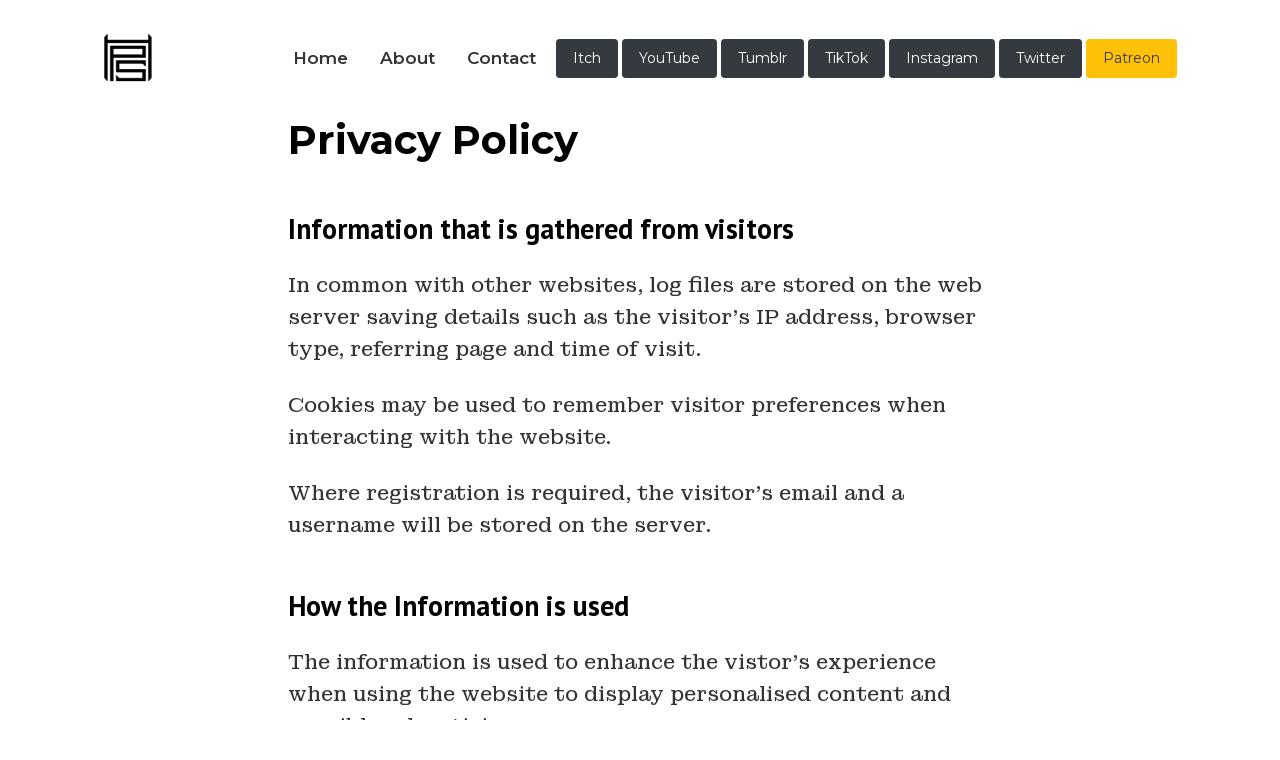

--- FILE ---
content_type: text/html; charset=utf-8
request_url: https://www.hps.quest/privacy-policy/
body_size: 2449
content:
<!DOCTYPE html>
<html lang="en">
<head>
<meta charset="utf-8">
<meta name="viewport" content="width=device-width, initial-scale=1, shrink-to-fit=no">
<link rel="icon" href="/assets/images/favicon.ico">

<title>Privacy Policy | Highland Paranormal Society</title>

<!-- Begin Jekyll SEO tag v2.8.0 -->
<title>Privacy Policy | Highland Paranormal Society</title>
<meta name="generator" content="Jekyll v3.9.3" />
<meta property="og:title" content="Privacy Policy" />
<meta name="author" content="Sal" />
<meta property="og:locale" content="en_us" />
<link rel="canonical" href="https://www.hps.quest/privacy-policy/" />
<meta property="og:url" content="https://www.hps.quest/privacy-policy/" />
<meta property="og:site_name" content="Highland Paranormal Society" />
<meta property="og:type" content="website" />
<meta name="twitter:card" content="summary" />
<meta property="twitter:title" content="Privacy Policy" />
<script type="application/ld+json">
{"@context":"https://schema.org","@type":"WebPage","author":{"@type":"Person","name":"Sal"},"headline":"Privacy Policy","publisher":{"@type":"Organization","logo":{"@type":"ImageObject","url":"https://www.hps.quest/assets/images/logo.png"},"name":"Sal"},"url":"https://www.hps.quest/privacy-policy/"}</script>
<!-- End Jekyll SEO tag -->


<link href="/assets/css/theme.css" rel="stylesheet">

<!-- custom CSS - Remove this if you don't use it or choose to customize the stylesheet with sass-->
<link href="/assets/css/custom.css" rel="stylesheet">
<!-- custom CSS end-->
    
       
<!-- Global site tag (gtag.js) - Google Analytics -->
<script async src="https://www.googletagmanager.com/gtag/js?id=UA-113961478-1"></script>
<script>
window.dataLayer = window.dataLayer || [];
function gtag(){dataLayer.push(arguments);}
gtag('js', new Date());
gtag('config', 'UA-113961478-1');
</script>

   
</head>   
    

<body class="layout-page">

    
<!-- Menu Navigation
================================================== -->
<div class="navigation-wrap start-header start-style">
    <nav class="navbar navbar-expand-lg">
        <div class="container">

          <a class="navbar-brand text-dark font-weight-bold big d-flex align-items-center" href="/">
          
          <img class="mr-2" src="/assets/images/logo.png" alt="logo"> 
          
          </a>


         
    
          <button class="navbar-toggler" type="button" data-bs-toggle="collapse" data-bs-target="#navbarResponsive" aria-controls="navbarResponsive" aria-expanded="false" aria-label="Toggle navigation">
            <svg xmlns="http://www.w3.org/2000/svg" width="26" height="26" fill="currentColor" class="bi bi-three-dots-vertical" viewBox="0 0 16 16">
              <path d="M9.5 13a1.5 1.5 0 1 1-3 0 1.5 1.5 0 0 1 3 0zm0-5a1.5 1.5 0 1 1-3 0 1.5 1.5 0 0 1 3 0zm0-5a1.5 1.5 0 1 1-3 0 1.5 1.5 0 0 1 3 0z"/>
            </svg>
          </button>
          
          <div class="collapse navbar-collapse" id="navbarResponsive">
            <ul class="navbar-nav ml-auto font-weight-bold d-flex align-items-center">
              
              <li class="nav-item">
                <a class="nav-link px-3 " href="/" alt="Home">Home</a>
              </li>
              
              <li class="nav-item">
                <a class="nav-link px-3 " href="/about/" alt="About">About</a>
              </li>
              
              <li class="nav-item">
                <a class="nav-link px-3 " href="/contact/" alt="Contact">Contact</a>
              </li>
              
              <li class="nav-item">
                <a class="nav-link px-3 ml-1 btn btn-dark text-white px-3 btn-sm" href="https://natetreme.itch.io/" alt="Itch">Itch</a>
              </li>
              
              <li class="nav-item">
                <a class="nav-link px-3 ml-1 btn btn-dark text-white px-3 btn-sm" href="https://www.youtube.com/channel/UCQTbKeFRjz81J6fRp7ZR6WQ" alt="YouTube">YouTube</a>
              </li>
              
              <li class="nav-item">
                <a class="nav-link px-3 ml-1 btn btn-dark text-white px-3 btn-sm" href="https://highlandparanormalsociety.tumblr.com/" alt="Tumblr">Tumblr</a>
              </li>
              
              <li class="nav-item">
                <a class="nav-link px-3 ml-1 btn btn-dark text-white px-3 btn-sm" href="https://www.tiktok.com/@highlandparanormal" alt="TikTok">TikTok</a>
              </li>
              
              <li class="nav-item">
                <a class="nav-link px-3 ml-1 btn btn-dark text-white px-3 btn-sm" href="https://www.instagram.com/natetreme/" alt="Instagram">Instagram</a>
              </li>
              
              <li class="nav-item">
                <a class="nav-link px-3 ml-1 btn btn-dark text-white px-3 btn-sm" href="https://twitter.com/NateTreme" alt="Twitter">Twitter</a>
              </li>
              
              <li class="nav-item">
                <a class="nav-link px-3 ml-1 btn btn-warning text-dark px-3 btn-sm" href="https://patreon.com/hps" alt="Patreon">Patreon</a>
              </li>
              
            </ul>
          </div>

        </div>
      </nav>
    </div>  

    
<!-- Container
================================================== -->    
<main class="container">   
      <!-- Post Featured Image -->

<!-- End Featured Image -->

<div class="col-lg-8 mx-auto">

  <div class="mainheading">
    <h1 class="posttitle">Privacy Policy</h1>
  </div>

  <div class="article-post serif-font">
    <h3 id="information-that-is-gathered-from-visitors">Information that is gathered from visitors</h3>
<p>In common with other websites, log files are stored on the web server saving details such as the visitor’s IP address, browser type, referring page and time of visit.</p>

<p>Cookies may be used to remember visitor preferences when interacting with the website.</p>

<p>Where registration is required, the visitor’s email and a username will be stored on the server.</p>

<h3 id="how-the-information-is-used">How the Information is used</h3>
<p>The information is used to enhance the vistor’s experience when using the website to display personalised content and possibly advertising.</p>

<p>E-mail addresses will not be sold, rented or leased to 3rd parties.</p>

<p>E-mail may be sent to inform you of news of our services or offers by us or our affiliates.</p>

<h3 id="visitor-options">Visitor Options</h3>
<p>If you have subscribed to one of our services, you may unsubscribe by following the instructions which are included in e-mail that you receive.</p>

<p>You may be able to block cookies via your browser settings but this may prevent you from access to certain features of the website.</p>

<h3 id="cookies">Cookies</h3>
<p>Cookies are small digital signature files that are stored by your web browser that allow your preferences to be recorded when visiting the website. Also they may be used to track your return visits to the website.</p>

<p>3rd party advertising companies may also use cookies for tracking purposes.</p>

<h3 id="google-ads">Google Ads</h3>
<p>Google, as a third party vendor, uses cookies to serve ads.</p>

<p>Google’s use of the DART cookie enables it to serve ads to visitors based on their visit to sites they visit on the Internet.</p>

<p>Website visitors may opt out of the use of the DART cookie by visiting the Google ad and content network privacy policy.</p>

  </div>

  

</div>  
</main>

<!-- Footer
================================================== -->    
<footer class="footer container text-center">  

  <ul class="p-0 mb-1 small">
    
    <li>
      <a href="/" alt="Home">Home</a>
    </li>
    
    <li>
      <a href="/contact/" alt="Contact">Contact</a>
    </li>
    
    <li>
      <a href="https://bootstrapstarter.com/template-affiliates-bootstrap-jekyll/" alt="Site made with Affiliates theme">Site made with Affiliates theme</a>
    </li>
    
    </ul>
    <div class="copyright small">
       Copyright © Highland Paranormal Society. All rights reserved.
    </div>
</footer>

<!-- JavaScript
================================================== -->    
<script src="/assets/js/jquery.min.js"></script>   
<script src="/assets/js/bootstrap.min.js"></script>   
<script src="/assets/js/theme.js"></script>    
    
</body>
    
</html>
